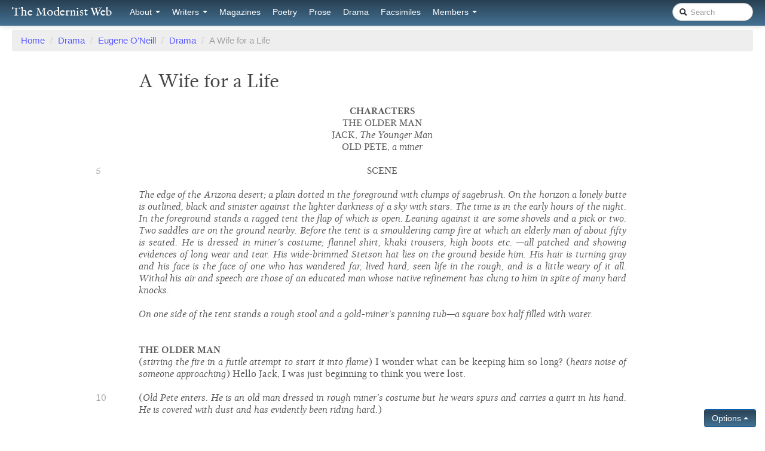

--- FILE ---
content_type: text/html; charset=UTF-8
request_url: https://modernistweb.com/page/play/4/A+Wife+for+a+Life
body_size: 21705
content:
<!DOCTYPE html>
<html lang="en-us">
	<head>
		<title>The Modernist Web: A+Wife+for+a+Life</title>
		<!-- 
            Generated on Friday January 16th 2026 03:39:01 AM by vMaintain 3.2.1 (build 3ec1). 
    		Copyright 2002-2026 Verilion Inc. 
    		and Trevor Sawler http://www.verilion.com. All rights reserved. 
        -->
		
		<!-- meta tags -->
		<meta charset="utf-8">
		<meta http-equiv="X-UA-Compatible" content="IE=edge">
		<meta http-equiv="Content-Type" content="text/html;charset=UTF-8">
		<meta name="viewport" content="width=device-width, initial-scale=1.0">
		<meta name="description" content="A hypertext version of A+Wife+for+a+Life">
		<meta name="keywords" content="drama, play, modernist, modernism, A+Wife+for+a+Life">
		<meta name="author" content="Trevor Sawler trevor.sawler at me.com">
		<link rel="shortcut icon" type="image/x-icon" href="/favicon.ico">

		<!-- styles -->
		<link type="text/css" rel="stylesheet" href="//netdna.bootstrapcdn.com/twitter-bootstrap/2.3.2/css/bootstrap-combined.min.css">
		<link type="text/css" rel="stylesheet" href="/bootstrap/css/bcustom.css">
		<link type="text/css" rel="stylesheet" href="/css/custom-1.0.24.css">
		
		<link type="text/css" rel="stylesheet" href="/highslide/highslide.css">
		<!-- javascript -->
		<script src="//ajax.googleapis.com/ajax/libs/jquery/1.10.2/jquery.min.js"></script>
		<script src="//ajax.aspnetcdn.com/ajax/jquery.validate/1.11.0/jquery.validate.min.js"></script>
		<script src="/js/jquery.form.3.40.0.js"></script>
		<script src="/bootstrap/js/bootstrap.min.js"></script>
		<script src="/highslide/highslide.custom.min.js"></script>
		<script src="/js/jquery.scrollTo-min.js"></script>
		<script type="text/javascript"> 
		var $buoop = {} 
		$buoop.ol = window.onload; 
		window.onload=function(){ 
		 try {if ($buoop.ol) $buoop.ol();}catch (e) {} 
		 var e = document.createElement("script"); 
		 e.setAttribute("type", "text/javascript"); 
		 e.setAttribute("src", "https://browser-update.org/update.js"); 
		 document.body.appendChild(e); 
		} 
		</script> 
		<script type="text/javascript">
			hs.graphicsDir = '/highslide/graphics/';
			hs.outlineType = 'rounded-white';
			hs.wrapperClassName = 'draggable-header';
			hs.showCredits = false;
			hs.cacheAjax = false;
			hs.headingEval = 'this.thumb.title';
			hs.zIndexCounter = '2001';
			hs.cacheAjax = false;
			hs.preserveContent = false;
			hs.align = 'center';
			hs.minWidth = 450;
			hs.padToMinWidth = true;
			hs.transitions = ['expand', 'crossfade'];
			hs.outlineType = 'rounded-white';
			hs.fadeInOut = true;
			hs.allowSizeReduction = true;
			hs.dimmingDuration = 50;
			hs.dimmingOpacity = 0.0001;
		</script>	    

		<!--[if lt IE 9]>
		<script src="/js/html5shiv/html5shiv.js"></script>
		<script src="/js/html5shiv/html5shiv-printshiv.js"></script>
		<![endif]-->
		
		<!--[if IE]>
		<style>
		.r1,.r2{top: 0;left: 0;margin: 0;padding: 0;display: inline;}
		.mirror{display: inline-block;position: relative;left: -40px;padding: 0;margin: 0;height: auto;width: auto;writing-mode: rl-tb;-ms-filter: "FlipH";zoom: 1;*display: inline;vertical-align: top;white-space: normal;}
		</style>
		<![endif]-->

		<script>
			$(document).ready(function () {	
				$('body')
					.on('touchstart.dropdown', '.dropdown-menu', function (e) { e.stopPropagation(); })
					.on('touchstart.dropdown', '.dropdown-submenu', function (e) { e.preventDefault(); });
					
				$.fn.typeahead.Constructor.prototype.blur = function() {
			        var that = this;
			        setTimeout(function () { that.hide() }, 250);
			    };
					
				$('.autocomplete').typeahead({
				    source: function(query, process) {
				        return $.ajax({
				            url: $(this)[0].$element[0].dataset.link,
				            type: 'get',
				            data: {query: query},
				            dataType: 'json',
				            success: function(json) {
				                return typeof json.options == 'undefined' ? false : process(json.options);
				            }
				        });
				    }
				});
				var labels = [];
				var mapped = {};
				
				$('.autocompleteNameValue').typeahead({
				    source: function(query, process) {
				        $.ajax({
				            url: $(this)[0].$element[0].dataset.link,
				            type: 'get',
				            data: {query: query},
				            dataType: 'json',
				            success: function(json) {
				            	labels = [];
								mapped = {};
								$.each(json, function (i, item) {
								   mapped[item.name] = item.id
								   labels.push(item.name)
								})
								process(labels);
							}
				        });
				    },
				    updater: function(item) {
			    		$("#hidden_autocomplete_id").val(mapped[item]);
			    		return item;
					}
				});
			});
		</script>
	</head>

	<body class="pull_top" itemscope itemtype="http://schema.org/WebPage">
	
    <div id="topbar" class="navbar  navbar-fixed-top">
		<div class="navbar-inner">
			<div class="container-fluid">
				<a class="btn btn-navbar" data-toggle="collapse" data-target=".nav-collapse">
					<span class="icon-bar"></span>
					<span class="icon-bar"></span>
					<span class="icon-bar"></span>
				</a>
				<a class="brand" href="http://www.modernistweb.com/">The Modernist Web</a>
				<div class="nav-collapse collapse">

		            <ul class="nav">
		              
						<li class="dropdown">
							<a href="#" class="dropdown-toggle" data-toggle="dropdown">About <b class="caret white-caret"></b></a>
							<ul class="dropdown-menu">
								<li><a href="http://www.modernistweb.com/page/About">About</a></li>
								<li><a href="http://www.modernistweb.com/page/Copyright">About copyright</a></li>
							</ul>
						</li>
		              
						<li class="dropdown">
							<a href="#" class="dropdown-toggle" data-toggle="dropdown">Writers <b class="caret white-caret"></b></a>
							<ul class="dropdown-menu">
								<li><a href="http://www.modernistweb.com/page/author/3/H.+D.">H. D.</a></li>
								<li><a href="http://www.modernistweb.com/page/author/2/T.S.+Eliot">T.S. Eliot</a></li>
								<li><a href="http://www.modernistweb.com/page/author/15/F.+Scott+Fitzgerald">F. Scott Fitzgerald</a></li>
								<li><a href="http://www.modernistweb.com/page/author/5/Ford+Madox+Ford">Ford Madox Ford</a></li>
								<li><a href="http://www.modernistweb.com/page/author/13/Ernest+Hemingway">Ernest Hemingway</a></li>
								<li><a href="http://www.modernistweb.com/page/author/4/James+Joyce">James Joyce</a></li>
								<li><a href="http://www.modernistweb.com/page/author/12/Eugene+O%27Neill">Eugene O'Neill</a></li>
								<li><a href="http://www.modernistweb.com/page/author/1/Ezra+Pound">Ezra Pound</a></li>
								<li><a href="http://www.modernistweb.com/page/author/16/George+Bernard+Shaw">George Bernard Shaw</a></li>
								<li><a href="http://www.modernistweb.com/page/author/11/William+Butler+Yeats">William Butler Yeats</a></li>
							</ul>
						</li>
					  
						<li><a href="http://www.modernistweb.com/page/magazines">Magazines</a></li>
						<li><a href="http://www.modernistweb.com/page/poems">Poetry</a></li>
						<li><a href="http://www.modernistweb.com/page/proseitems">Prose</a></li>
						<li><a href="http://www.modernistweb.com/page/plays">Drama</a></li>
						<li><a href="http://www.modernistweb.com/page/facsimiles">Facsimiles</a></li>
					    
						<li class="dropdown" id="membermenu">
						<a href="#" class="dropdown-toggle" data-toggle="dropdown">Members <b class="caret white-caret"></b></a>
						<ul class="dropdown-menu">
						<!--
						<li><a href="http://www.modernistweb.com/page/registeruser">Register as a user</a></li>
						<li><a href="http://www.modernistweb.com/page/registercontributor">Register as a contributor</a></li>
						<li><a href="http://www.modernistweb.com/page/registereditor">Register as an Editor</a></li>
						<li class="divider"></li> -->
						<li><a href="http://www.modernistweb.com/page/login?ref=/page/play/4/A+Wife+for+a+Life">Member Login</a></li>
						<li><a href="http://www.modernistweb.com/adminpage/signin">Editor Login</a></li>
						</ul>
						</li>
					</ul>
	            
					<ul class="nav pull-right">   			
						<li>
							<form class="navbar-search" method="get" action="/page/search" accept-charset="UTF-8">
								<input type="search" class="search-query input-small" 
									placeholder="Search" autocomplete="off"
									value="" name="q"><div class="icon-search"></div>
							</form>
						</li>
					</ul>
				</div>
			</div>
		</div>
	</div>
    
<div class="container-fluid" style="min-height: 400px;">
	
		
<script>
$(document).ready(function () {
	$('.margnotes').click(function(e) {
		var el = $(this);
		var marg_id = el.attr('data-marg-id');
		getDataForMarg(marg_id);
		$('#margmodal').modal({backdrop: false});
	});
	
	$('.usernotesline').hover(function(){
		$(".nousernote").addClass("invisible");
		var line_id = $(this).attr('data-line-id');
		$("#note_id_"+line_id).removeClass("invisible");
	});
	
	var options = { }; 
    $('#anform').submit(function() { 
        $(this).ajaxSubmit(options); 
        return false; 
    }); 
});

function getDataForMarg(x) {
    $.ajax({
		type: 'GET',
		url: '/page/getmarginaliadrama',
		data: {id: x},
		dataType: 'html',
		success: function(_data) {
			$("#marginaliatext").html(_data);
		},
		error: function(XMLHttpRequest, textStatus, errorThrown) { 
			alert("Status: " + textStatus); 
			alert("Error: " + errorThrown);
		}
    });
}

function closeMargModal(){
	$("#marginaliatext").html("");
	$("#margmodal").modal("hide");
}

function showhideNav(){
	$("#bc").slideToggle("hidden");
	$("#topbar").slideToggle("hidden");
	$("#bop").slideToggle("hidden");
	$("#shareme").slideToggle("hidden");
	if ($("#hideNavOptions").html() == "Hide Navigation"){
		$(".line_numbers").addClass("hidden");
		$("#hideNavOptions").html("<i class='icon-ok'></i> Hide Navigation");
	} else {
		$(".line_numbers").removeClass("hidden");
		$("#hideNavOptions").html("Hide Navigation");
	}
}

function linksOptions(){
	$(".drama").toggleClass("invisiblelinks");
	if ($("#hideLinksOptions").html() == "Hide Links"){
		$("#hideLinksOptions").html("<i class='icon-ok'></i> Hide Links");
	} else {
		$("#hideLinksOptions").html("Hide Links");
	}
}

function notesOptions(){
	$(".icon-book").toggleClass("item_hidden");
	if ($("#hideNotesOptions").html() == "Hide Notes"){
		$("#hideNotesOptions").html("<i class='icon-ok'></i> Hide Notes");
	} else {
		$("#hideNotesOptions").html("Hide Notes");
	}
}

function margOptions(){
	$(".margnotes").toggleClass("item_hidden");
	if ($("#margOptions").html() == "Hide Marginalia"){
		$("#margOptions").html("<i class='icon-ok'></i> Hide Marginalia");
	} else {
		$("#margOptions").html("Hide Marginalia");
	}
}

function setAnnotationLevel(x){
	$("#al").val(x);
	if (x == 1) {
		$("#detailed_short").html("<i class='icon-ok'></i> Short annotations");
		$("#detailed_ann").html("Detailed annotations");
	} else {
		$("#detailed_short").html("Short annotations");
		$("#detailed_ann").html("<i class='icon-ok'></i> Detailed annotations"); 
	}
	$("#annotation_level").val(x);
	$("#anform").ajaxSubmit();
}
</script>

<div itemscope itemtype='http://schema.org/CreativeWork'>

<ul id="bc" class="breadcrumb">
  <li><a href="/">Home</a> <span class="divider">/</span></li>
  <li><a href="/plays">Drama</a> <span class="divider">/</span></li>
  <li><a href="/page/author/12">Eugene O'Neill</a> <span class="divider">/</span></li>
  <li><a href="/page/author/12?tab=drama">Drama</a> <span class="divider">/</span></li>
      <li class="active">A Wife for a Life</li>
</ul>

<div class="row-fluid">

<div class="span2">

</div>

<div id="dramadiv" class="span8">
	<h1 itemprop="name" class="prose">A Wife for a Life</h1>
	
<div itemprop='text'><div style='position: relative;' data-line-id='4015' class='drama menuenabled centered-text' id='span_id_4015'><strong>CHARACTERS</strong>
</div>
<div style='position: relative;' data-line-id='4016' class='drama menuenabled centered-text' id='span_id_4016'>THE OLDER MAN 
</div>
<div style='position: relative;' data-line-id='4017' class='drama menuenabled centered-text' id='span_id_4017'>JACK, <em>The Younger Man</em> 
</div>
<div style='position: relative;' data-line-id='4018' class='drama menuenabled centered-text' id='span_id_4018'>OLD PETE, <em>a miner</em>
</div>
<br>
		<span class="line_numbers" style="position: absolute; left: 160px; opacity: 0.5;filter: alpha(opacity=50);">
		5		</span>
		<div style='position: relative;' data-line-id='4019' class='drama menuenabled centered-text' id='span_id_4019'>SCENE 
</div>
<br>
<div style='position: relative;' data-line-id='4020' class='drama menuenabled ' id='span_id_4020'><em>The edge of the Arizona desert; a plain dotted in the foreground with clumps of sagebrush. On the horizon a lonely butte is outlined, black and sinister against the lighter darkness of a sky with stars. The time is in the early hours of the n</em><em>ig</em><em>ht. In the foreground stands a ragged tent the flap of which is open. Leaning against it are some shovels and a pick or two. Two saddles are on the ground nearby. Before the tent is a smouldering camp fire at which an elderly man of about fifty is seated. He is dressed in miner’s costume; flannel shirt, khaki trousers, hi</em><em>g</em><em>h boots etc. —all patched and showing evidences of long wear and tear. His wide-brimmed Stetson hat lies on the ground beside him. His hair is turning gray and his face is the face of one who has wandered far, lived hard, seen life in the rough, and is a little weary of it all. Withal his air and speech are those of an educated man whose native refinement has clung to him in spite of many hard knocks.</em>
</div>
<br>
<div style='position: relative;' data-line-id='4021' class='drama menuenabled ' id='span_id_4021'><em>On one side of the tent stands a rough stool and a gold-miner’s panning tub—a square box half filled with water.</em>
</div>
<br>
<br>
<div style='position: relative;' data-line-id='4022' class='drama menuenabled ' id='span_id_4022'><strong>THE OLDER MAN</strong>
</div>
<div style='position: relative;' data-line-id='4023' class='drama menuenabled ' id='span_id_4023'>(<em>stirring the fire in a futile attempt to start it into flame</em>) I wonder what can be keeping him so long? (<em>hears noise of someone approaching</em>)  Hello Jack, I was just beginning to think you were lost.
</div>
<br>
		<span class="line_numbers" style="position: absolute; left: 160px; opacity: 0.5;filter: alpha(opacity=50);">
		10		</span>
		<div style='position: relative;' data-line-id='4024' class='drama menuenabled ' id='span_id_4024'>(<em>Old Pete enters. He is an old man dressed in rough miner’s costume but he wears spurs and carries a quirt in his hand. He is covered with dust and has evidently been riding hard.</em>) 
</div>
<br>
<br>
<div style='position: relative;' data-line-id='4025' class='drama menuenabled ' id='span_id_4025'><strong>OLD PETE</strong>
</div>
<div style='position: relative;' data-line-id='4026' class='drama menuenabled ' id='span_id_4026'>It aint Jack. It’s me.
</div>
<br>
<br>
<div style='position: relative;' data-line-id='4027' class='drama menuenabled ' id='span_id_4027'><strong>THE OLDER MAN</strong>
</div>
<div style='position: relative;' data-line-id='4028' class='drama menuenabled ' id='span_id_4028'>(<em>disappointed</em>) Hello Pete. What brings you around at this time of the night?
</div>
<br>
<br>
		<span class="line_numbers" style="position: absolute; left: 160px; opacity: 0.5;filter: alpha(opacity=50);">
		15		</span>
		<div style='position: relative;' data-line-id='4029' class='drama menuenabled ' id='span_id_4029'><strong>OLD PETE</strong>
</div>
<div style='position: relative;' data-line-id='4030' class='drama menuenabled ' id='span_id_4030'>(<em>taking telegram from his pocket</em>) I was just leaving Lawson when the operator stopped me and give me this for Jack. I seen your camp fire burning and reckoned I’d bring it right over.
</div>
<br>
<br>
<div style='position: relative;' data-line-id='4031' class='drama menuenabled ' id='span_id_4031'><strong>THE OLDER MAN</strong>
</div>
<div style='position: relative;' data-line-id='4032' class='drama menuenabled ' id='span_id_4032'>(<em>taking telegram</em>) Many thanks Pete. Won’t you sit down and rest a bit?
</div>
<br>
<br>
<div style='position: relative;' data-line-id='4033' class='drama menuenabled ' id='span_id_4033'><strong>OLD PETE</strong>
</div>
		<span class="line_numbers" style="position: absolute; left: 160px; opacity: 0.5;filter: alpha(opacity=50);">
		20		</span>
		<div style='position: relative;' data-line-id='4034' class='drama menuenabled ' id='span_id_4034'>Much obliged but I reckon I’ll travel along. I ain’t slept none to speak of in the past few nights and I got to be up at sunrise. (<em>grinning sheepishly</em>)  That fool town of Lawson sure does keep you up nights. (<em>He starts to go, then stops.</em>)  Claim panning out as good as ever?
</div>
<br>
<br>
<div style='position: relative;' data-line-id='4035' class='drama menuenabled ' id='span_id_4035'><strong>THE OLDER MAN</strong>
</div>
<div style='position: relative;' data-line-id='4036' class='drama menuenabled ' id='span_id_4036'>Better every day. This morning we took a sample from the upper end which we haven’t touched so far. It looks good but we haven’t panned it yet.
</div>
<br>
<br>
<div style='position: relative;' data-line-id='4037' class='drama menuenabled ' id='span_id_4037'><strong>OLD PETE</strong>
</div>
<div style='position: relative;' data-line-id='4038' class='drama menuenabled ' id='span_id_4038'>You-alls ought to get rich. You know how to keep money. Now me and money never could get on no­way. (<em>pulls out pockets ruefully</em>)  They cleaned me out in Lawson this time and I reckon they’ll clean me again the next time. (<em>shaking his head</em>)  Cities is sure hell that-a-way. Adios. (<em>exits</em>) 
</div>
<br>
<br>
		<span class="line_numbers" style="position: absolute; left: 160px; opacity: 0.5;filter: alpha(opacity=50);">
		25		</span>
		<div style='position: relative;' data-line-id='4039' class='drama menuenabled ' id='span_id_4039'><strong>THE OLDER MAN</strong>
</div>
<div style='position: relative;' data-line-id='4040' class='drama menuenabled ' id='span_id_4040'>Good night. Poor Pete. Same old story. Been bucking the faro bank again I suppose. (<em>looks at telegram</em>) Hmm. Wonder what this is? Jack has had no correspondence in the five years I’ve been with him. May be something important in connection with the mine. I guess I’d better open it. He won’t mind anyway. (<em>He opens the telegram and reads aloud</em>) “I am waiting. Come.” No name signed. It comes from New York too. Well it’s too many for me. I give it up. (<em>puts telegram in pocket</em>) Must be that fool operator got mixed up in his names. I wouldn’t like to see Jack obey any summons like that. He’s about all I’ve got now and I’d hate to see him leave just when we’ve struck it rich. (<em>dismissing the subject</em>)  I guess this wire is all a mistake anyway. (<em>He looks around yawning and his eye lights on the panning tub.</em>) Now if only the upper part of the claim is as rich as that we’ve been working— (<em>The noise of someone approaching is heard.</em>) Here he comes now. Welcome wanderer! Where have you been all this time?
</div>
<div style='position: relative;' data-line-id='4041' class='drama menuenabled ' id='span_id_4041'>(<em>Jack enters. He is dressed about the same as the Older Man but is much younger—in the early thirties.</em>)    
</div>
<br>
<br>
<div style='position: relative;' data-line-id='4042' class='drama menuenabled ' id='span_id_4042'><strong>JACK</strong>
</div>
<div style='position: relative;' data-line-id='4043' class='drama menuenabled ' id='span_id_4043'>One of the horses slipt his hobbles and I had quite a hunt for him. I finally found him down by the spring wallowing around as if water were the commonest thing in this section of Arizona. Fool beast! 
</div>
<br>
<br>
		<span class="line_numbers" style="position: absolute; left: 160px; opacity: 0.5;filter: alpha(opacity=50);">
		30		</span>
		<div style='position: relative;' data-line-id='4044' class='drama menuenabled ' id='span_id_4044'><strong>THE OLDER MAN</strong>
</div>
<div style='position: relative;' data-line-id='4045' class='drama menuenabled ' id='span_id_4045'>(<em>forgetting all about the telegram</em>) It’s a strange thing we should run into water out here where the maps say there isn’t any. It’s the one blessing we’ve found in this land God forgot. We’re fools for luck for once.
</div>
<br>
<br>
<div style='position: relative;' data-line-id='4046' class='drama menuenabled ' id='span_id_4046'><strong>JACK</strong>
</div>
<div style='position: relative;' data-line-id='4047' class='drama menuenabled ' id='span_id_4047'>(<em>nodding</em>) Yes. (<em>then rather exultantly</em>)  But we have small cause to kick about this lonely hole after all. Any place is God’s country to a man <em>if </em>there’s gold in it and he finds it. There’s gold here and (<em>taking a small bag from his pocket and shaking it</em>)  we’ve found it. So long live the desert say I.
</div>
<br>
<br>
<div style='position: relative;' data-line-id='4048' class='drama menuenabled ' id='span_id_4048'><strong>THE OLDER MAN</strong>
</div>
		<span class="line_numbers" style="position: absolute; left: 160px; opacity: 0.5;filter: alpha(opacity=50);">
		35		</span>
		<div style='position: relative;' data-line-id='4049' class='drama menuenabled ' id='span_id_4049'>Those are my sentiments. (<em>He rolls a cigarette paper and setting it afire in the flame lights his pipe.</em>) It sure looks as if our ship had come in at last here on the rim of the world. The luck was due to change. We’ve had our share of the bad variety; just missing a strike in every jumping-off place from South Africa to Alaska. We’ve taken our hard knocks with the imitation of a laugh at any rate and (<em>stretching out his hand to the younger man who grasps it heartily</em>)  we’ve been good pals ever since that day in the Transvaal five years ago when you hauled me out of the river, saved my life, and our friendship began. (<em>as the younger man starts to speak</em>) No you needn’t try to stop me expressing my gratitude. I haven’t forgotten that day and I never will. 
</div>
<br>
<br>
<div style='position: relative;' data-line-id='4050' class='drama menuenabled ' id='span_id_4050'><strong>JACK</strong>
</div>
<div style='position: relative;' data-line-id='4051' class='drama menuenabled ' id='span_id_4051'>(<em>to change the subject</em>) I’m going to see what that prospect we took at the other end of the claim looks like. (<em>He goes into the tent and returns with a gold pan heaped with dirt under his arm and sitting down in front of the panning tub proceeds to test the prospect. He washes the heap of dirt down until there is but a handful of gravel left. The Older Man comes over and stands behind him looking over his shoulder. Finally after one quick flip of the pan Jack points to the sediment left in the bottom in which a small heap of bright yellow particles can be seen.</em>) What do you think of that?
</div>
<br>
<br>
<div style='position: relative;' data-line-id='4052' class='drama menuenabled ' id='span_id_4052'><strong>THE OLDER MAN</strong>
</div>
<div style='position: relative;' data-line-id='4053' class='drama menuenabled ' id='span_id_4053'>(<em>reaching over and feeling them with his fingers</em>) O’course gold; just as I expected. The upper end of the claim is just as rich as it is down here. 
</div>
<br>
<br>
		<span class="line_numbers" style="position: absolute; left: 160px; opacity: 0.5;filter: alpha(opacity=50);">
		40		</span>
		<div style='position: relative;' data-line-id='4054' class='drama menuenabled ' id='span_id_4054'><strong>JACK</strong>
</div>
<div style='position: relative;' data-line-id='4055' class='drama menuenabled ' id='span_id_4055'>(<em>with growing excitement</em>) There’s over a quarter of an ounce here at least. That’s five dollars a pan—better than we’ve ever panned down here at any time since we made the strike four months ago. (<em>lays the pan aside</em>) I tell you this claim is too much for us to handle alone. One of us ought to go East and organize a company.
</div>
<br>
<br>
<div style='position: relative;' data-line-id='4056' class='drama menuenabled ' id='span_id_4056'><strong>THE OLDER MAN</strong>
</div>
<div style='position: relative;' data-line-id='4057' class='drama menuenabled ' id='span_id_4057'>Then it will have to be you. I’m too old. (<em>Jack smiles and makes a deprecating gesture.</em>) Anyway I never could get along with civilization and (<em>laughing)</em> civilization never cared overmuch for me. (<em>goes over and sits down by the fire</em>) —(<em>after a pause</em>) You’ve seemed to be hankering after the East quite a lot in the last month or so. (<em>smiling</em>) Getting tired of the company here eh? 
</div>
<br>
<br>
<div style='position: relative;' data-line-id='4058' class='drama menuenabled ' id='span_id_4058'><strong>JACK</strong>
</div>
		<span class="line_numbers" style="position: absolute; left: 160px; opacity: 0.5;filter: alpha(opacity=50);">
		45		</span>
		<div style='position: relative;' data-line-id='4059' class='drama menuenabled ' id='span_id_4059'>(<em>quickly</em>) No you know that isn’t so after all the years we’ve been pals and all we’ve been through together.
</div>
<br>
<div style='position: relative;' data-line-id='4060' class='drama menuenabled ' id='span_id_4060'><strong>THE OLDER MAN</strong>
</div>
<div style='position: relative;' data-line-id='4061' class='drama menuenabled ' id='span_id_4061'>(<em>jokingly</em>) Then what is the attraction the effete East has to offer? (<em>mockingly</em>) It’s a woman I suppose?
</div>
<br>
<br>
<div style='position: relative;' data-line-id='4062' class='drama menuenabled ' id='span_id_4062'><strong>JACK</strong>
</div>
<div style='position: relative;' data-line-id='4063' class='drama menuenabled ' id='span_id_4063'>(<em>with dignity</em>)  An angel rather.
</div>
<br>
<br>
		<span class="line_numbers" style="position: absolute; left: 160px; opacity: 0.5;filter: alpha(opacity=50);">
		50		</span>
		<div style='position: relative;' data-line-id='4064' class='drama menuenabled ' id='span_id_4064'><strong>THE OLDER MAN</strong>
</div>
<div style='position: relative;' data-line-id='4065' class='drama menuenabled ' id='span_id_4065'>(<em>cynically</em>) They’re all angels—at first. The only trouble is their angelic attributes lack staying qualities. (<em>then half bitterly</em>) At any rate you’d find them hard to prove by my experiences.
</div>
<br>
<br>
<div style='position: relative;' data-line-id='4066' class='drama menuenabled ' id='span_id_4066'><strong>JACK</strong>
</div>
<div style='position: relative;' data-line-id='4067' class='drama menuenabled ' id='span_id_4067'>(<em>shrugging his shoulders a little impatiently</em>)  You’re a disgusting cynic and I refuse to argue. You know we’ve never been able to agree on that subject. I’m going to hunt out that bottle we’ve carried about so long and we’ll drink to the mine and future prosperity. (<em>He goes into tent.</em>)  Here it is. (<em>He returns with a quart of whiskey, opens it with a knife and pours out two drinks in the tin cups.</em>)  (<em>laughing</em>)  I think this is a proper occasion for celebration—the two Prodigals welcome the fatted calf. Let’s make it a christening also. Here’s to the Yvette mine!
</div>
<br>
<div style='position: relative;' data-line-id='4068' class='drama menuenabled ' id='span_id_4068'><strong>THE OLDER MAN</strong></div>
		<span class="line_numbers" style="position: absolute; left: 160px; opacity: 0.5;filter: alpha(opacity=50);">
		55		</span>
		<div style='position: relative;' data-line-id='4069' class='drama menuenabled ' id='span_id_4069'>(<em>who has been laughing turns suddenly grim. His hand trembles as he clinks cups and he almost spills some of the whiskey. He speaks in harsh jerky tones.</em>) Why the Yvette?
</div>
<br>
<br>
<div style='position: relative;' data-line-id='4070' class='drama menuenabled ' id='span_id_4070'><strong>JACK</strong>
</div>
<div style='position: relative;' data-line-id='4071' class='drama menuenabled ' id='span_id_4071'>(<em>not noticing his agitation</em>) I know it sounds like rather a frivolous name for a mine but I have a hunch. There’s a romance back of it—my romance. That was her name. One rarely speaks of such things. I’ve never told you but I will now if you care to hear it. It was over a year before I met you. I had just been out of mining school a short time and was prospecting around in the mountains of Peru hoping to hit a bonanza there. At the time I speak of I had returned to reoutfit at a small mining camp near the frontier of Ecuador. It was there I met her. She was the wife of a broken-down mining engineer from the States, over twenty years her senior. (<em>The Older Man who has been listening intently is poking the fire nervously and his face becomes harsher and harsher.</em>) According to all accounts he was a drunken brute who left her alone most of the time and only lived from one drunk to another. Personally I never saw him. It was probably better that I did not. You see I fell in love with her on the spot and the thought of how he treated her made my blood boil.
</div>
<br>
<div style='position: relative;' data-line-id='4072' class='drama menuenabled ' id='span_id_4072'><strong>THE OLDER MAN</strong></div>
<div style='position: relative;' data-line-id='4073' class='drama menuenabled ' id='span_id_4073'>(<em>in stifled tones</em>) What was the name of the mining town you mention? I’ve been in that country myself—many years ago.
</div>
<br>
<br>
		<span class="line_numbers" style="position: absolute; left: 160px; opacity: 0.5;filter: alpha(opacity=50);">
		60		</span>
		<div style='position: relative;' data-line-id='4074' class='drama menuenabled ' id='span_id_4074'><strong>JACK</strong>
</div>
<div style='position: relative;' data-line-id='4075' class='drama menuenabled ' id='span_id_4075'>San Sebastien. Do you know it?
</div>
<div style='position: relative;' data-line-id='4076' class='drama menuenabled ' id='span_id_4076'>(<em>At the words “San Sebastien” the Older Man seems to crumple up. Nothing seems alive about him but his eyes, staring horribly, and his right hand which nervously fingers the gun in the belt around his waist.</em>) 
</div>
<br>
<br>
<div style='position: relative;' data-line-id='4077' class='drama menuenabled ' id='span_id_4077'><strong>THE OLDER MAN</strong>
</div>
<div style='position: relative;' data-line-id='4078' class='drama menuenabled ' id='span_id_4078'>(in <em>a hoarse whisper</em>) Yes. I know it. Go on.
</div>
<br>
<br>
		<span class="line_numbers" style="position: absolute; left: 160px; opacity: 0.5;filter: alpha(opacity=50);">
		65		</span>
		<div style='position: relative;' data-line-id='4079' class='drama menuenabled ' id='span_id_4079'><strong>JACK</strong>
</div>
<div style='position: relative;' data-line-id='4080' class='drama menuenabled ' id='span_id_4080'>(<em>dreamily, absorbed in his own thoughts</em>)  I loved her. In the corrupt environment of a mining camp she seemed like a lily growing in a field of rank weeds. I longed to take her away from all that atmosphere of sordid sin and suffering; away from her beast of a husband who was steadily ruining that beautiful young life and driving her to desperation. I overstayed my time. I should have been back in the mountains. I went to see her often. He was always away it seemed. Finally people began to talk. Then I realized that the time had come and I told her that I loved her. I shall never forget her face. She looked at me with great calm eyes but her lips trembled as she said: “I know you love me and I—I love you; but you must go away and we must never see each other again. I am his wife and I must keep my pledge.”
</div>
<br>
<br>
<div style='position: relative;' data-line-id='4081' class='drama menuenabled ' id='span_id_4081'><strong>THE OLDER MAN</strong>
</div>
<div style='position: relative;' data-line-id='4082' class='drama menuenabled ' id='span_id_4082'>(<em>starting to his feet and half drawing the pistol from the holster</em>) You lie!
</div>
<br>
<br>
<div style='position: relative;' data-line-id='4083' class='drama menuenabled ' id='span_id_4083'><strong>JACK</strong>
</div>
		<span class="line_numbers" style="position: absolute; left: 160px; opacity: 0.5;filter: alpha(opacity=50);">
		70		</span>
		<div style='position: relative;' data-line-id='4084' class='drama menuenabled ' id='span_id_4084'>(<em>rudely awakened from his dream also springs to his feet, his face angry and perplexed</em>) Why what do you mean? ‘What is it?
</div>
<br>
<br>
<div style='position: relative;' data-line-id='4085' class='drama menuenabled ' id='span_id_4085'><strong>THE OLDER MAN</strong>
</div>
<div style='position: relative;' data-line-id='4086' class='drama menuenabled ' id='span_id_4086'>(<em>controlling his rage with a mighty effort and sitting down again</em>) Nothing. Nerves I guess. It’s my sore spot—the virtue of women. I’ve seen but little of it in my mining camp experiences and your heroine seems to me too impossible. (<em>Wonderingly Jack sits down beside him again.</em>) 
</div>
<br>
<br>
<div style='position: relative;' data-line-id='4087' class='drama menuenabled ' id='span_id_4087'><strong>JACK</strong>
</div>
<div style='position: relative;' data-line-id='4088' class='drama menuenabled ' id='span_id_4088'>(<em>eagerly</em>) You wouldn’t think so if you could have seen her. (<em>The Older Man covers his face in his hands and groans.</em>) Here’s a picture of her she sent me a year ago. (<em>takes small photo out of pocket of his shirt</em>)  Look at it. (<em>handing him the photo</em>) Do you think a woman with a face like that could be the regular mining camp kind? (<em>feels in pocket again and goes into tent as if searching for something</em>) 
</div>
<br>
<br>
		<span class="line_numbers" style="position: absolute; left: 160px; opacity: 0.5;filter: alpha(opacity=50);">
		75		</span>
		<div style='position: relative;' data-line-id='4089' class='drama menuenabled ' id='span_id_4089'><strong>THE OLDER MAN</strong>
</div>
<div style='position: relative;' data-line-id='4090' class='drama menuenabled ' id='span_id_4090'>(<em>looks at the photo with haggard eyes for a moment, then whispers in a half sob</em>) My wife! (<em>Then staring into vacancy he speaks to himself unconsciously aloud.</em>)  She has not changed.
</div>
<br>
<br>
<div style='position: relative;' data-line-id='4091' class='drama menuenabled ' id='span_id_4091'><strong>JACK</strong>
</div>
<div style='position: relative;' data-line-id='4092' class='drama menuenabled ' id='span_id_4092'>(<em>who has come back from the tent with a soiled envelope in his hand in time to hear the last sentence</em>)  (<em>astonished</em>)  Changed? Who? Do you know her?
</div>
<br>
<br>
<div style='position: relative;' data-line-id='4093' class='drama menuenabled ' id='span_id_4093'><strong>THE OLDER MAN</strong>
</div>
		<span class="line_numbers" style="position: absolute; left: 160px; opacity: 0.5;filter: alpha(opacity=50);">
		80		</span>
		<div style='position: relative;' data-line-id='4094' class='drama menuenabled ' id='span_id_4094'>(<em>quickly mastering his emotion and lying bravely</em>) No. Of course not. But she reminds me of a girl I knew here in the States a long time ago. But the girl I speak of must be an old woman by this time. I forget my grey hairs.
</div>
<br>
<br>
<div style='position: relative;' data-line-id='4095' class='drama menuenabled ' id='span_id_4095'><strong>JACK</strong>
</div>
<div style='position: relative;' data-line-id='4096' class='drama menuenabled ' id='span_id_4096'>Yvette is only twenty-five. Her parents were poor French people. In a fit of mistaken zeal for her welfare they forced her to marry this man when she was too young to know her own mind. They thought they were making an excellent match. Immediately after the marriage he dragged her off to San Sebastien where he was half owner of a small mine. It seems the devil broke out in him before they were hardly settled there. (<em>after a pause</em>) I’d like to be fair to him. Maybe he realized that she could never love him and was trying to drown the memory of the mistake he had made. He certainly loved her—in his fashion.
</div>
<br>
<br>
<div style='position: relative;' data-line-id='4097' class='drama menuenabled ' id='span_id_4097'><strong>THE OLDER MAN</strong>
</div>
<div style='position: relative;' data-line-id='4098' class='drama menuenabled ' id='span_id_4098'>(<em>in a pathetic whisper</em>) Yes. He must have loved her—in his fashion.
</div>
<br>
<br>
		<span class="line_numbers" style="position: absolute; left: 160px; opacity: 0.5;filter: alpha(opacity=50);">
		85		</span>
		<div style='position: relative;' data-line-id='4099' class='drama menuenabled ' id='span_id_4099'><strong>JACK</strong>
</div>
<div style='position: relative;' data-line-id='4100' class='drama menuenabled ' id='span_id_4100'>(<em>looking at the letter in his hand which he had forgotten</em>)  Ah, I forgot. I have proof positive of her innocence and noble-mindedness. Here is a letter which she wrote and sent to me the morning I was leaving. It’s only a few words. Read it Mr. Doubting Thomas. (<em>hands letter to the Older Man</em>) 
</div>
<br>
<br>
<div style='position: relative;' data-line-id='4101' class='drama menuenabled ' id='span_id_4101'><strong>THE OLDER MAN</strong>
</div>
<div style='position: relative;' data-line-id='4102' class='drama menuenabled ' id='span_id_4102'>(<em>His hands tremble.</em>) (<em>aside</em>) Her writing. (<em>reading aloud</em>) “I must keep my oath. He needs me and I must stay. To be true to myself I must be true to him. (<em>aside “My God I was wrong after all”</em>) Sometime I may send for you. Good-bye” signed Yvette. (<em>He folds the letter up slowly, puts it back in the envelope and hands it to Jack. Suddenly he turns to</em><em>him with quick suspicion.</em>) <em> What </em>does she mean by that last sentence?
</div>
<br>
<br>
<div style='position: relative;' data-line-id='4103' class='drama menuenabled ' id='span_id_4103'><strong>JACK</strong>
</div>
		<span class="line_numbers" style="position: absolute; left: 160px; opacity: 0.5;filter: alpha(opacity=50);">
		90		</span>
		<div style='position: relative;' data-line-id='4104' class='drama menuenabled ' id='span_id_4104'>When I left I gave her my address in the States and she promised to let me know if she changed her mind or if conditions changed.
</div>
<br>
<br>
<div style='position: relative;' data-line-id='4105' class='drama menuenabled ' id='span_id_4105'><strong>THE OLDER MAN</strong>
</div>
<div style='position: relative;' data-line-id='4106' class='drama menuenabled ' id='span_id_4106'>(<em>with grim irony</em>) You mean if the drunken husband died.
</div>
<br>
<br>
<div style='position: relative;' data-line-id='4107' class='drama menuenabled ' id='span_id_4107'><strong>JACK</strong>
</div>
<div style='position: relative;' data-line-id='4108' class='drama menuenabled ' id='span_id_4108'>(his <em>face growing hard</em>) Yes. That’s what I mean.
</div>
<br>
<br>
		<span class="line_numbers" style="position: absolute; left: 160px; opacity: 0.5;filter: alpha(opacity=50);">
		95		</span>
		<div style='position: relative;' data-line-id='4109' class='drama menuenabled ' id='span_id_4109'><strong>THE OLDER MAN</strong>
</div>
<div style='position: relative;' data-line-id='4110' class='drama menuenabled ' id='span_id_4110'>Well how do you know he hasn’t? Have you ever heard from her since?
</div>
<br>
<br>
<div style='position: relative;' data-line-id='4111' class='drama menuenabled ' id='span_id_4111'><strong>JACK</strong>
</div>
<div style='position: relative;' data-line-id='4112' class='drama menuenabled ' id='span_id_4112'>Only the one time when she sent the picture I showed you. I received the letter from her in Cape Town a year ago. It had been forwarded from the States. She said her husband had disappeared soon after I left. No one knew where he had gone but the rumor was that he had set out on my trail for vengeance, refusing to believe in her innocence. (<em>grimly patting his gun</em>) I’m sorry he didn’t find me.
</div>
<br>
<br>
<div style='position: relative;' data-line-id='4113' class='drama menuenabled ' id='span_id_4113'><strong>THE OLDER MAN</strong>
</div>
		<span class="line_numbers" style="position: absolute; left: 160px; opacity: 0.5;filter: alpha(opacity=50);">
		100		</span>
		<div style='position: relative;' data-line-id='4114' class='drama menuenabled ' id='span_id_4114'>(<em>He has by this time regained control of himself and speaks quite calmly.</em>) Where is she now?
</div>
<br>
<br>
<div style='position: relative;' data-line-id='4115' class='drama menuenabled ' id='span_id_4115'><strong>JACK</strong>
</div>
<div style='position: relative;' data-line-id='4116' class='drama menuenabled ' id='span_id_4116'>Living with her parents in New York. She wrote to say that she would wait a year longer. If he did not return to her by then she would become legally free of him and would send for me. The year is up today but (<em>hopelessly</em>) I have received no word. (<em>walks back and looks into the darkness as </em>if <em>hoping to see someone coming</em>) 
</div>
<br>
<br>
<div style='position: relative;' data-line-id='4117' class='drama menuenabled ' id='span_id_4117'><strong>THE OLDER MAN</strong>
</div>
<div style='position: relative;' data-line-id='4118' class='drama menuenabled ' id='span_id_4118'>(<em>suddenly remembers the telegram he has. He takes it from his pocket as </em>if <em>to give it to Jack; then hesitates and says in agony</em>) My God I cannot! (<em>as he realizes the full significance of what the telegram says. Mastered by a contrary impulse he goes to burn it in the camp fire but again hesitates. Finally as Jack returns slowly to the camp fire he turns quickly and hands the telegram to him.</em>) Cheer up! Here’s <em>a </em>surprise for you. Read this. Old Pete brought it from Lawson before you returned and I forgot all about it. I opened it by mistake thinking it might have something to do with the mine. (<em>He turns quickly away as </em>if <em>unable to bear the sight of Jack’s elation.</em>) 
</div>
		<span class="line_numbers" style="position: absolute; left: 160px; opacity: 0.5;filter: alpha(opacity=50);">
		105		</span>
		<div style='position: relative;' data-line-id='4119' class='drama menuenabled ' id='span_id_4119'>(<em>Jack feverishly opens the yellow envelope. His face lights up and he gives an exclamation of joy and rushes to the Older Man.</em>) 
</div>
<br>
<br>
<div style='position: relative;' data-line-id='4120' class='drama menuenabled ' id='span_id_4120'><strong>JACK</strong>
</div>
<div style='position: relative;' data-line-id='4121' class='drama menuenabled ' id='span_id_4121'>It’s too good to be true. Tell me I am not dreaming. 
</div>
<br>
<br>
<div style='position: relative;' data-line-id='4122' class='drama menuenabled ' id='span_id_4122'><strong>THE OLDER MAN</strong>
</div>
<div style='position: relative;' data-line-id='4123' class='drama menuenabled ' id='span_id_4123'>(<em>He looks at Jack steadily for a moment, then tries hard to smile and mutters</em>) Congratulations. (<em>He is suffering horribly.</em>) 
</div>
<br>
<br>
		<span class="line_numbers" style="position: absolute; left: 160px; opacity: 0.5;filter: alpha(opacity=50);">
		110		</span>
		<div style='position: relative;' data-line-id='4124' class='drama menuenabled ' id='span_id_4124'><strong>JACK</strong>
</div>
<div style='position: relative;' data-line-id='4125' class='drama menuenabled ' id='span_id_4125'>(<em>misunderstanding the cause of his emotion</em>) Never mind Old Pal I won’t be gone long and when I come back I’ll bring her with me.
</div>
<br>
<br>
<div style='position: relative;' data-line-id='4126' class='drama menuenabled ' id='span_id_4126'><strong>THE OLDER MAN</strong>
</div>
<div style='position: relative;' data-line-id='4127' class='drama menuenabled ' id='span_id_4127'>(<em>hastily</em>) No. I’ll manage all right. Better stay East for a while. We’ll need someone there when the work really starts.
</div>
<br>
<br>
<div style='position: relative;' data-line-id='4128' class='drama menuenabled ' id='span_id_4128'><strong>JACK</strong>
</div>
		<span class="line_numbers" style="position: absolute; left: 160px; opacity: 0.5;filter: alpha(opacity=50);">
		115		</span>
		<div style='position: relative;' data-line-id='4129' class='drama menuenabled ' id='span_id_4129'>When can I get a train?
</div>
<br>
<br>
<div style='position: relative;' data-line-id='4130' class='drama menuenabled ' id='span_id_4130'><strong>THE OLDER MAN</strong>
</div>
<div style='position: relative;' data-line-id='4131' class='drama menuenabled ' id='span_id_4131'>If you ride hard and start right away you can get to Lawson in time for the Limited at three in the morning.
</div>
<br>
<br>
<div style='position: relative;' data-line-id='4132' class='drama menuenabled ' id='span_id_4132'><strong>JACK</strong>
</div>
<div style='position: relative;' data-line-id='4133' class='drama menuenabled ' id='span_id_4133'>(<em>rushing off with saddle under arm</em>) My horse is hobbled at the mouth of the canyon.
</div>
<br>
<br>
		<span class="line_numbers" style="position: absolute; left: 160px; opacity: 0.5;filter: alpha(opacity=50);">
		120		</span>
		<div style='position: relative;' data-line-id='4134' class='drama menuenabled ' id='span_id_4134'><strong>THE OLDER MAN</strong>
</div>
<div style='position: relative;' data-line-id='4135' class='drama menuenabled ' id='span_id_4135'>(<em>stands in front of tent</em>) So I have found him after all these years and I cannot even hate him. What tricks Fate plays with us. When he told me his name that first day I noticed that it was the same as the man’s I was looking for. But he seemed such a boy to me and my heart went out to him so strongly that I never for an instant harbored the idea that he could be the John Sloan I was after. Of course he never knew my right name. I wonder what he would say if he knew. I’ve half a mind to tell him. But no, what’s the use? Why should I mar his happiness? In this affair I alone am to blame and I must pay. As I listened to his story this evening until no doubt remained that he was the John Sloan I had sworn to kill, my hand reached for my gun and all the old hate flared up in my heart. And then I remembered his face as he looked that day in the Transvaal when he bent over me after saving my life at the risk of his own. I could almost hear his words as he spoke that day when death was so near: “All right, old pal, you’re all right.” Then my hand left my gun and the old hatred died out forever. I could not do it. (<em>He pauses and a bitter smile comes over his face as at some new thought.</em>)   O what a fool I have been. She was true to me in spite of what I was. God bless him for telling me so. God grant they may both be happy—the only two beings I have ever loved. And I—must keep wandering on. I cannot be the ghost at their feast. 
</div>
<br>
<br>
<div style='position: relative;' data-line-id='4136' class='drama menuenabled ' id='span_id_4136'><strong>JACK</strong>
</div>
<div style='position: relative;' data-line-id='4137' class='drama menuenabled ' id='span_id_4137'>(<em>entering hurriedly, putting on spurs, hat, etc.</em>) Good-bye Old Pal. I’m sorry to leave you this way but I have waited so long for this. You understand don’t you?
</div>
<br>
<br>
<div style='position: relative;' data-line-id='4138' class='drama menuenabled ' id='span_id_4138'><strong>THE OLDER MAN</strong>
</div>
		<span class="line_numbers" style="position: absolute; left: 160px; opacity: 0.5;filter: alpha(opacity=50);">
		125		</span>
		<div style='position: relative;' data-line-id='4139' class='drama menuenabled ' id='span_id_4139'>(<em>slowly</em>) Yes. <em>(grasping his hand and looking deep into his eyes) </em>Good-bye and God bless you both.
</div>
<br>
<br>
<div style='position: relative;' data-line-id='4140' class='drama menuenabled ' id='span_id_4140'><strong>JACK</strong>
</div>
<div style='position: relative;' data-line-id='4141' class='drama menuenabled ' id='span_id_4141'>(<em>feelingly</em>)  Good-bye. (<em>exits</em>) 
</div>
<br>
<br>
<div style='position: relative;' data-line-id='4142' class='drama menuenabled ' id='span_id_4142'><strong>THE OLDER MAN</strong>
</div>
<div style='position: relative;' data-line-id='4143' class='drama menuenabled ' id='span_id_4143'>(<em>sits down by the camp fire and buries face in his hands. Finally he rouses himself with an effort, stirs the camp fire and smiling with a whimsical sadness softly quotes</em>:) Greater love hath no man than this that he giveth his wife for his friend.
</div>
<br></div>
<p class="prose">
<br><br>
&mdash;<br>
<strong  itemprop="author">Eugene O'Neill</strong><br>
<em>Play</em>, <span itemprop="copyrightYear">1913</span></p>
<meta itemprop="datePublished" content="1913">
<meta itemprop="publishingPrinciples" content="http://www.modernistweb.com/page/Copyright">
</div>
</div><!--/span-->

<div class="span2">

</div>


</div>
 
<!-- Notes Modal -->
<div id="notesmodal" class="modal hide fade" tabindex="-1" role="dialog">
	<div class="modal-header">
		<h3 id="notebookHeader">Notebook</h3>
	</div>
	<div class="modal-body" style="padding-top: 0; padding-bottom: 0;">
		<form id="notesform" name="notesform" method="post" action="/page/saveusernotedrama">
			<input type="hidden" name="line_id" id="notelineid">
			<input type="hidden" name="note_id" id = "user_note_id">
			<input type="hidden" name="action" id="action" value="2">
			<input type="hidden" name="note_html" id="note_html">
			<textarea id="note" rows="7" name="note" style="width: 100%"></textarea>
		</form>
	</div>
	<div class="modal-footer">
		<button id="deletebutton" class="btn btn-danger pull-left"  
			onclick="deleteNote()">Delete</button>
		<button class="btn" onclick="closeModal()">Cancel</button>
		<button class="btn btn-primary" onclick="saveNote()">Save changes</button>
	</div>
</div>

<!-- Marginalia Modal -->
<div id="margmodal" class="modal hide fade" tabindex="-1" role="dialog">
  <div class="modal-header">
    <h3 id="margbookHeader">Marginalia</h3>
  </div>
  <div class="modal-body" id="marginaliatext">
  </div>
  <div class="modal-footer">
    <button class="btn" onclick="closeMargModal()">Close</button>
  </div>
</div>


<!-- corner button -->
<div id="corner_button" style="display:inline;position:absolute;position:fixed !important;bottom:5px;right:15px;z-index:1000000;">
	<div class="btn-group dropup">
		<a class="btn btn-primary dropdown-toggle" data-toggle="dropdown" style="color: white;" href="#">
		Options
		<span class="caret white-caret"></span>
		</a>
		<ul class="dropdown-menu" style="left: -80px;">
			<li>
				<a id="detailed_ann" onclick="setAnnotationLevel(3)" href="#!">
					<i class="icon-ok"></i> Detailed annotations
				</a>
			</li>
			<li>
				<a id="detailed_short" onclick="setAnnotationLevel(1)" href="#!">
					Brief annotations
				</a>
			</li>
			<li class="divider"></li>
			<li><a id="margOptions" onclick="margOptions()">Hide Marginalia</a></li>
			<li><a id="hideNavOptions" href="#!" onclick="showhideNav()">Hide Navigation</a></li>
			<li><a id="hideLinksOptions" href="#!" onclick="linksOptions()">Hide Links</a></li>
		</ul>
	</div>
</div>

<!-- hidden set annotation level form -->
<form id="anform" name="anform" method="post" action="/page/setannotationlevel">
	<input type="hidden" name="al" id="al">
	<input type="hidden" name="url" value="http://www.modernistweb.com/page/play/4/A+Wife+for+a+Life">
	<input type="hidden" id="annotation_level" value="3">
</form>

		</div><!--/row-->
		<div id="bop">
		<hr>
		<footer>
		<p class="muted pagination-centered">
			<small><a href="/page/Copyright">Copyright</a> &copy; 2026 Trevor Sawler &bull; Some Rights Reserved</small> &bull; 
			<small><a href="http://www.modernistweb.com/page/contact/Contact">Contact</a></small> &bull;
			<small><a href="/page/Privacy_Policy">Privacy</a></small>
			<!-- &bull; <small><a target="_blank" href="http://validator.w3.org/check?verbose=1&amp;uri=referer">Valid HTML5</a></small> --> <br>
			<small>The URL of this page is <span itemprop="url">http://www.modernistweb.com/page/play/4/A+Wife+for+a+Life</span></small><br>
			<small>Covered by the <a href="http://creativecommons.org/licenses/by-nc-nd/3.0/deed.en_US">Creative 
			Commons Attribution-NonCommercial-NoDerivs</a> License.</small><br>
			<a rel="license" href="http://creativecommons.org/licenses/by-nc-nd/3.0/deed.en_US">
        	<img alt="Creative Commons License" style=";border-width:0;margin-top: 4px;margin-left: auto;margin-right: auto;" src="[data-uri]" /></a></p>
        	<p style="text-align: center" class="center-block">
        	<script async src="//pagead2.googlesyndication.com/pagead/js/adsbygoogle.js"></script>
<!-- modweb -->
<ins class="adsbygoogle"
     style="display:inline-block;width:468px;height:60px"
     data-ad-client="ca-pub-7933180114017223"
     data-ad-slot="9674889809"></ins>
<script>
(adsbygoogle = window.adsbygoogle || []).push({});
</script>
        	</p>
		</footer>
		</div>
		<script>
		if($("#myCarousel").length != 0) {
			$("#myCarousel").carousel({interval: 7000});
		}
		</script>
		<script>
		  (function(i,s,o,g,r,a,m){i['GoogleAnalyticsObject']=r;i[r]=i[r]||function(){
		  (i[r].q=i[r].q||[]).push(arguments)},i[r].l=1*new Date();a=s.createElement(o),
		  m=s.getElementsByTagName(o)[0];a.async=1;a.src=g;m.parentNode.insertBefore(a,m)
		  })(window,document,'script','//www.google-analytics.com/analytics.js','ga');
		
		  ga('create', 'UA-37180817-1', 'modernistweb.com');
		  ga('send', 'pageview');
		
		</script>
	</body>
</html>

<!-- page generated in 22.03 milliseconds -->

--- FILE ---
content_type: text/html; charset=utf-8
request_url: https://www.google.com/recaptcha/api2/aframe
body_size: 268
content:
<!DOCTYPE HTML><html><head><meta http-equiv="content-type" content="text/html; charset=UTF-8"></head><body><script nonce="2kqbTF38A_qcRllVC5NKNg">/** Anti-fraud and anti-abuse applications only. See google.com/recaptcha */ try{var clients={'sodar':'https://pagead2.googlesyndication.com/pagead/sodar?'};window.addEventListener("message",function(a){try{if(a.source===window.parent){var b=JSON.parse(a.data);var c=clients[b['id']];if(c){var d=document.createElement('img');d.src=c+b['params']+'&rc='+(localStorage.getItem("rc::a")?sessionStorage.getItem("rc::b"):"");window.document.body.appendChild(d);sessionStorage.setItem("rc::e",parseInt(sessionStorage.getItem("rc::e")||0)+1);localStorage.setItem("rc::h",'1768549143480');}}}catch(b){}});window.parent.postMessage("_grecaptcha_ready", "*");}catch(b){}</script></body></html>

--- FILE ---
content_type: text/css
request_url: https://modernistweb.com/css/custom-1.0.24.css
body_size: 3124
content:
@import url(https://fonts.googleapis.com/css?family=IM+Fell+English:400,400italic);

@media print {
	.noprint
	{
		display:none;
	}
}

body {
	padding-top: 60px;
	padding-bottom: 40px;
	font-size: 11pt;
	color: #5b5a5a;
}

h1 {
	font-size: 2em;
	color: #5b5a5a;
}

h2 {
	font-size: 1.7em;
	color: #5b5a5a;
}

h3 {
	color: #5b5a5a;
}

h4 {
	color: #5b5a5a;
}

small {
	font-size: 10pt;
}

/* some bootstrap stuff */

.container,
.container-fluid {
	max-width: 1440px;
}

.navbar .nav li.dropdown.open > .dropdown-toggle,
.navbar .nav li.dropdown.active > .dropdown-toggle,
.navbar .nav li.dropdown.open.active > .dropdown-toggle {
  color: white;
  background-color:transparent;
}

.navbar .nav > li > a:focus,
.navbar .nav > li > a:hover {
  color: white;
  text-decoration: none;
  background-color: transparent;
  border: none;
  outline: none;
}

.brand,
.brand a,
a.brand {
	font-family: 'IM Fell English' !important;
	margin-top: 3px;
	font-style: normal;
}

.typeahead.dropdown-menu {
	z-index: 200000;
}

.navbar-search {
    position: relative;
}
  
.navbar-search .search-query {
    padding-left: 29px;
}

.navbar-search .icon-search {
    position: absolute;
    top: 7px;
    left: 11px;
    background-image: url("/bootstrap/img/glyphicons-halflings.png");
}

/* editable content */
.outlined {
	outline: 1px dotted red;
}

/* marginalia */
.margnoteshover:hover { 
	background-color: #fdfea7; 
}
/* user notebook */
.usernoteshover:hover { 
	background-color: #fdfea7; 
}

.usernotesline{

}

.usernotesline > em {
	font-family: 'IM Fell English';
	font-size: 13pt;
	font-weight: 200;
	font-style: normal;
}

/* for the wake */
.r1 {
     width:             20px;
     height:            20px;
	 display: inline-block;
	 position: relative;
	 top: -43px;
	 left: 5px;
     -moz-transform:    rotate(90deg)
                         translateX(0px)
                         scale(1.0);
     -o-transform:      rotate(90deg)
                         translateX(0px)
                         scale(1.0);
     -webkit-transform: rotate(90deg)
                         translateX(0px)
                         scale(1.0);
     transform:         rotate(90deg)
                         translateX(0px)
                         scale(1.0);
}

.r2 {
     width:             20px;
     height:            20px;
	 display: inline-block;
	 position: relative;
	 top: 49px;
	 left: 2px;
     -moz-transform:    rotate(-90deg)
                         translateX(0px)
                         scale(1.0);
     -o-transform:      rotate(-90deg)
                         translateX(0px)
                         scale(1.0);
     -webkit-transform: rotate(-90deg)
                         translateX(0px)
                         scale(1.0);
     transform:         rotate(-90deg)
                         translateX(0px)
                         scale(1.0);
}

.mirror{
	display: inline-block;
    width: 1em;
	height: 1em;
	position:relative;
	padding: 0;
	margin: 0;
	left: 50px;
    -moz-transform: scaleX(-1); /* Gecko */
    -o-transform: scaleX(-1); /* Operah */
    -webkit-transform: scaleX(-1); /* webkit */
    transform: scaleX(-1); /* standard */
    white-space: normal;
}

/* other stuff */

#corner_button {
	position:absolute;
	position:fixed !important;
	bottom:-3px;
	right:-1px;
	z-index:1000000; 
}

.canEdit {
	outline: 1px dotted #ccc;
}
.canEdit:hover {
	outline: 1px dotted maroon;
}

.highlighted {
	background-color: #fdfea7;
}

.invisiblelinks a:link, .invisiblelinks a:visited 
{
	text-decoration: none;
	color: #555555;
}
.highslide-body {
	font-family: Verdana, sans-serif;
	font-size: 10pt;
	margin-top: 10px;
}

div.highslide-body {
	font-family: Verdana, sans-serif;
	font-size: 10pt;
	margin-top: 10px;
}

.highslide-body p
{
	font-family: Verdana, sans-serif;
	font-size: 10pt;
	margin-top: 10px;
}

#myCarousel 
{
	margin-left: 14px;
}

.tab-content p {
	font-size: 11pt;
}

.error
{
	margin-left:5px;
	color:#b94a48;
}

p.right-align, .right-align p {
	width: 100%;
	text-align: right!important;
}

p.center-align, .center-align p {
	width: 100%;
	text-align: center!important;
}


.annotation_references
{
	text-indent: -20px;
	padding-left: 20px;
}

p.annotation_references
{
	margin-top: 0;
	margin-bottom: 0;
}

.even
{
	padding:21px;
	border:1px solid #f5f5f5;
	border-radius:11px;
	-moz-border-radius:11px;
	-webkit-border-radius:11px;
}

.odd
{
	padding:21px;
	background-color:#f5f5f5;
	border:1px solid #f5f5f5;
	border-radius:11px;
	-moz-border-radius:11px;
	-webkit-border-radius:11px;
}

.noshadow
{
	-moz-box-shadow:none;
	-webkit-box-shadow:none;
	padding:0;
	margin:0;
	border:none;
}

.hidden
{
	display: none;
}

.item_hidden
{
	display: none;
}

.displayed
{
	display: block;
}

.ui-datepicker
{
	margin-left:15px;
	font-size:12px;
}

.rowheader tr,.rowheader td
{
	background:#eee;
}

.ui-datepicker
{
	font-size:11px;
}

.control-group.inline
{
	display:inline-block;
}

.showme
{
	display:normal;
}

.smaller
{
	font-size:90%;
}

.table-very-condensed th,.table-very-condensed td
{
	padding:2px;
}

th.ui-widget-header
{
	background:#000;
	color:#FFF;
}

.tab-pane
{
	padding-left:5px;
}

#sortable
{
	list-style-type:none;
	margin:0;
	padding:0;
	width:60%;
}

#sortable li
{
	margin:0 3px 3px;
}

.handle
{
	background-color:#DDD;
	border:1px solid gray;
	width:150px;
	background-image:url(/images/handle.png);
	background-position:right top;
	background-repeat:repeat-y;
}

.dragger
{
	cursor:move;
	float:right;
	margin:0;
	padding:0;
}

.well-empty
{
	background-color:#FFF;
}




/* for greek */
span.greek {
	font-family:serif;
	font-family:serif;
	font-size:14pt;
	font-weight:200;
}



/* classes specific to poetry */

div.poem
{
	font-family:'IM Fell English', serif;
	font-size:13pt;
	font-weight:200;
	line-height: 30px;
}

div.poemline
{
	white-space:pre;
	font-family:'IM Fell English', serif;
	font-size: 13pt;
	font-weight: 200;
}

div.nopre
{
	white-space:normal;
	font-family:'IM Fell English', serif;
	font-size: 13pt;
	font-weight: 200;
}

div.noindent-poem,
div.noindent-poem > p
{
	text-indent:0;
}

div.poemline > em {
	/*font-family: 'IM Fell English';
	font-size: 13pt;
	font-weight: 200;
	font-style: normal;*/
}

div.nopre 
{
	white-space: normal;
}

.poem a:link,.poem a:visited,.prose a:link,.prose a:visited
{
	text-decoration:none;
}

.poem a:hover,.prose a:hover
{
	color:red;
	text-decoration:underline;
}

h1.poem
{
	font-family:GandhiSerifRegular, serif;
	font-family: 'IM Fell English', serif;
	font-size:1.7em;
	font-weight:500;
	padding-bottom: 10px;
	color: #444;
}

/* classes specific to drama */

div.drama-poem
{
	font-family:GandhiSerifRegular, serif;
	font-style:normal;
	font-size:12pt;
	font-weight:200;
	line-height:130%;
	word-spacing:2px;
	margin-top:0;
	margin-bottom:0;
	text-indent:75px;
}

#dramadiv em{
	font-family: GandhiSerifItalic, serif;
	font-size:12pt;
	font-style: normal;
	text-align: justify;
}

#dramadiv {
	font-family: GandhiSerifRegular, serif;
	font-size:12pt;
	font-weight:200;
}

#dramadiv div {
	font-family: GandhiSerifRegular, serif;
	text-align: justify;
	padding-bottom: 0px;
	padding-top: 0px;
	line-height: 130%;
	margin-bottom: 0;
	margin-top: 0;
}

#dramadiv strong {
	font-family:GandhiSerifBold, serif;
	font-weight: normal;
	font-style: normal;
}


/* classes specific to prose */

div.prose
{
	font-family: GandhiSerifRegular, serif;
	font-size:12pt;
	line-height:150%;
	font-style:normal;
	text-align: justify;
	text-indent:50px;
	word-break: hyphenate;
	-webkit-hyphens: auto;
	-moz-hyphens: auto;
	-ms-hyphens: auto;
	-o-hyphens: auto;
	hyphens: auto;

}

p.prose
{
	font-family: GandhiSerifRegular, serif;
	font-size:12pt;
	line-height:150%;
	font-style:normal;
	text-align: justify;
	text-indent:50px;
}

div.prose em 
{
	font-family: GandhiSerifItalic, serif;
	font-style: normal;
	font-size: 12pt;
	font-weight: 200;
}

p.prose em 
{
	font-family: GandhiSerifItalic, serif;
	font-style: normal;
	font-size: 12pt;
	font-weight: 200;
}

div.prose-poem
{
	font-family: GandhiSerifRegular, serif;
	font-style:normal;
	font-size:12pt;
	font-weight:200;
	line-height:130%;
	word-spacing:2px;
	margin-top:0;
	margin-bottom:0;
	text-indent:100px;
}

div.prose-poem > em {
	font-family: GandhiSerifItalic, serif;
	font-style: normal;
}

div.prose-single-line
{
	font-family: GandhiSerifRegular, serif;
	font-style:normal;
	font-size:12pt;
	font-weight:200;
	margin-top:0;
	margin-bottom:0;
}

div.prose-mono {
	font-family: monospace
	font-style:normal;
	font-size:10pt;
	font-weight:200;
	line-height:100%;
	word-spacing:2px;
	margin-top:0;
	margin-bottom:0;
	text-indent:0px;
	white-space:pre;
}

em.prose-mono {
	font-size: 10pt;
}

h1.prose
{
	font-family: GandhiSerifRegular, serif;
	font-size:2em;
	font-weight:500;
	padding-bottom: 10px;
	color: #444;
}

.pushdown
{
	margin-top:30px;
}

.dropcap
{
	float:left;
	color:#999;
	font-size:75px;
	line-height:60px;
	padding-top:4px;
	padding-right:4px;
	padding-left:3px;
	font-family:Georgia;
}

.transparent
{
	opacity:0.20;
}

.invisible
{
	opacity:0.01;
}

.initialcap:first-letter
{
	font-family:amerton_outlineregular, serif;
	font-size: 150px;
	float: left;
	line-height: 100px;
	padding-right: 3px;
	font-weight: 400;
	margin-top: 10px;
}

.initialcaphidden:first-letter
{
	display: none;
}

.initialcap-black:first-letter
{
	font-family:GandhiSerifRegular, serif;
	font-size: 150px;
	float: left;
	line-height: 100px;
	padding-right: 3px;
	font-weight: 400;
	margin-top: 10px;
}

.smallcaps
{
	font-variant:small-caps;
	font-size:130%;
}

div.noindent {
	text-indent: 0;
	font-family:GandhiSerifRegular, serif;
	line-height:150%;
	font-size: 12pt;
	text-align: justify;
}

p.noindent {
	text-indent: 0;
}

div.noindent > em {
	font-family:GandhiSerifItalic, serif;
	font-style: normal;
}

div.blockquote
{
	font-family: GandhiSerifRegular, serif;
	padding-left:100px;
	text-align:justify;
	padding-right:50px;
	font-style:normal;
	font-size:12pt;
	font-weight:200;
	line-height:130%;
	margin-top:0;
	margin-bottom:0;
	white-space: normal;
}

div.blockquote > em 
{
	font-family: GandhiSerifItalic, serif;
	font-style:normal;
}

.bold-text
{
	font-family: GandhiSerifBold, serif !important;
	font-weight:400 !important;
	font-style: normal;
	text-indent:0;
	font-size:12pt;
}

p.bold-text
{
	font-family: GandhiSerifBold, serif!important;
	font-weight:400 !important;
	font-style: normal;
	text-indent:0;
	font-size:12pt;
}

.bold-centered-text
{
	font-family: GandhiSerifBold, serif!important;
	font-weight:400;
	text-align:center;
	text-indent:0;
	font-size:12pt;
	font-style: normal;
}

div.bold-centered-text
{
	font-family: GandhiSerifBold, serif!important;
	font-weight:400;
	text-align:center;
	text-indent:0;
	font-size:12pt;
	font-style: normal;
}

.centered-text 
{
	font-family: GandhiSerifRegular, serif;
	font-weight: 200;
	font-size: 12pt;
	text-align: center;
}

p.centered-text
{
	font-family: GandhiSerifRegular, serif;
	font-weight: 200;
	font-size: 12pt;
	text-align: center !important;
}

div.centered-text
{
	font-family: GandhiSerifRegular, serif;
	font-weight: 200;
	font-size: 12pt;
	text-align: center !important;
}

.centered-prose-text
{
	font-family: GandhiSerifRegular, serif;
	font-weight:400;
	text-align:center;
	text-indent:0;
	font-size:12pt;
}

.right-text 
{
	text-align: right;
}

.right-aligned-prose-text 
{
	text-align: right;
	font-family: GandhiSerifRegular, serif;
	font-weight:400;
}


.fn
{
	position:relative;
	top:-.5em;
	font-size:80%;
	font-face:'Times New Roman', Times, serif;
}

.white-caret
{
	border-bottom-color: white !important;
	border-top-color: white !important;
}

.breadcrumb
{
	font-family: "Helvetica Neue", Helvetica, Arial, sans-serif;
	font-size: 11pt;
	margin-top: -10px;
	background-color: #eee;
	/*border: 1px #447294 solid;*/
}


/* for cantos */

.move-left-15px {
	margin-left: -15px;
}

a:link { 
	color: #55f; 
}

a:visited { 
	color: #55f; 
}

@media print {
  a[href]:after {
    content: none;
  }
}
/* fonts */


@font-face {
    font-family: 'GandhiSerifRegular';
    src: url('/css/fonts/GandhiSerif-Regular-webfont.eot');
    src: url('/css/fonts/GandhiSerif-Regular-webfont.eot?#iefix') format('embedded-opentype'),
         url('/css/fonts/GandhiSerif-Regular-webfont.ttf') format('truetype'),
         url('/css/fonts/GandhiSerif-Regular-webfont.svg#GandhiSerifRegular') format('svg');
    font-weight: normal;
    font-style: normal;
	font-feature-settings: "liga" 0, "dlig" 0;
	font-variant-ligatures: no-common-ligatures no-discretionary-ligatures;
	-moz-font-feature-settings: "liga=0";
	-moz-font-feature-settings: "liga" 0;
	-webkit-font-feature-settings: "liga=0";
	-webkit-font-feature-settings: "liga" 0;
	-ms-font-feature-settings: "liga" 0, "dlig" 0;
}

@font-face {
    font-family: 'GandhiSerifItalic';
    src: url('/css/fonts/GandhiSerif-Italic-webfont.eot');
    src: url('/css/fonts/GandhiSerif-Italic-webfont.eot?#iefix') format('embedded-opentype'),
    	 url('/css/fonts/GandhiSerif-Italic-webfont.ttf') format('truetype'),
         url('/css/fonts/GandhiSerif-Italic-webfont.svg#GandhiSerifItalic') format('svg');
    font-weight: normal;
    font-style: normal;
	font-feature-settings: "liga" 0, "dlig" 0;
	font-variant-ligatures: no-common-ligatures no-discretionary-ligatures;
	-moz-font-feature-settings: "liga=0";
	-moz-font-feature-settings: "liga" 0;
	-webkit-font-feature-settings: "liga=0";
	-webkit-font-feature-settings: "liga" 0;
	-ms-font-feature-settings: "liga" 0, "dlig" 0;
}

@font-face {
    font-family: 'GandhiSerifBold';
    src: url('/css/fonts/GandhiSerif-Bold-webfont.eot');
    src: url('/css/fonts/GandhiSerif-Bold-webfont.eot?#iefix') format('embedded-opentype'),
         url('/css/fonts/GandhiSerif-Bold-webfont.ttf') format('truetype'),
         url('/css/fonts/GandhiSerif-Bold-webfont.svg#GandhiSerifBold') format('svg');
    font-weight: normal;
    font-style: normal;
	font-feature-settings: "liga" 0, "dlig" 0;
	font-variant-ligatures: no-common-ligatures no-discretionary-ligatures;
	-moz-font-feature-settings: "liga=0";
	-moz-font-feature-settings: "liga" 0;
	-webkit-font-feature-settings: "liga=0";
	-webkit-font-feature-settings: "liga" 0;
	-ms-font-feature-settings: "liga" 0, "dlig" 0;
}

@font-face {
    font-family: 'GandhiSerifBoldItalic';
    src: url('/css/fonts/GandhiSerif-BoldItalic-webfont.eot');
    src: url('/css/fonts/GandhiSerif-BoldItalic-webfont.eot?#iefix') format('embedded-opentype'),
         url('/css/fonts/GandhiSerif-BoldItalic-webfont.ttf') format('truetype'),
         url('/css/fonts/GandhiSerif-BoldItalic-webfont.svg#GandhiSerifBoldItalic') format('svg');
    font-weight: normal;
    font-style: normal;
	font-feature-settings: "liga" 0, "dlig" 0;
	font-variant-ligatures: no-common-ligatures no-discretionary-ligatures;
	-moz-font-feature-settings: "liga=0";
	-moz-font-feature-settings: "liga" 0;
	-webkit-font-feature-settings: "liga=0";
	-webkit-font-feature-settings: "liga" 0;
	-ms-font-feature-settings: "liga" 0, "dlig" 0;
}

@font-face {
    font-family: 'amerton_outlineregular';
    src: url('/css/fonts/amerto__-webfont.eot');
    src: url('/css/fonts/amerto__-webfont.eot?#iefix') format('embedded-opentype'),
         url('/css/fonts/amerto__-webfont.ttf') format('truetype');
    font-weight: normal;
    font-style: normal;
    font-feature-settings: "liga" 0, "dlig" 0;
	font-variant-ligatures: no-common-ligatures no-discretionary-ligatures;
	-moz-font-feature-settings: "liga=0";
	-moz-font-feature-settings: "liga" 0;
	-webkit-font-feature-settings: "liga=0";
	-webkit-font-feature-settings: "liga" 0;
	-ms-font-feature-settings: "liga" 0, "dlig" 0;
}

--- FILE ---
content_type: text/plain
request_url: https://www.google-analytics.com/j/collect?v=1&_v=j102&a=2086834078&t=pageview&_s=1&dl=https%3A%2F%2Fmodernistweb.com%2Fpage%2Fplay%2F4%2FA%2BWife%2Bfor%2Ba%2BLife&ul=en-us%40posix&dt=The%20Modernist%20Web%3A%20A%2BWife%2Bfor%2Ba%2BLife&sr=1280x720&vp=1280x720&_u=IEBAAAABAAAAACAAI~&jid=1486482287&gjid=1094926027&cid=549683801.1768549142&tid=UA-37180817-1&_gid=334246976.1768549142&_r=1&_slc=1&z=801486267
body_size: -451
content:
2,cG-LE2H6XEZFK